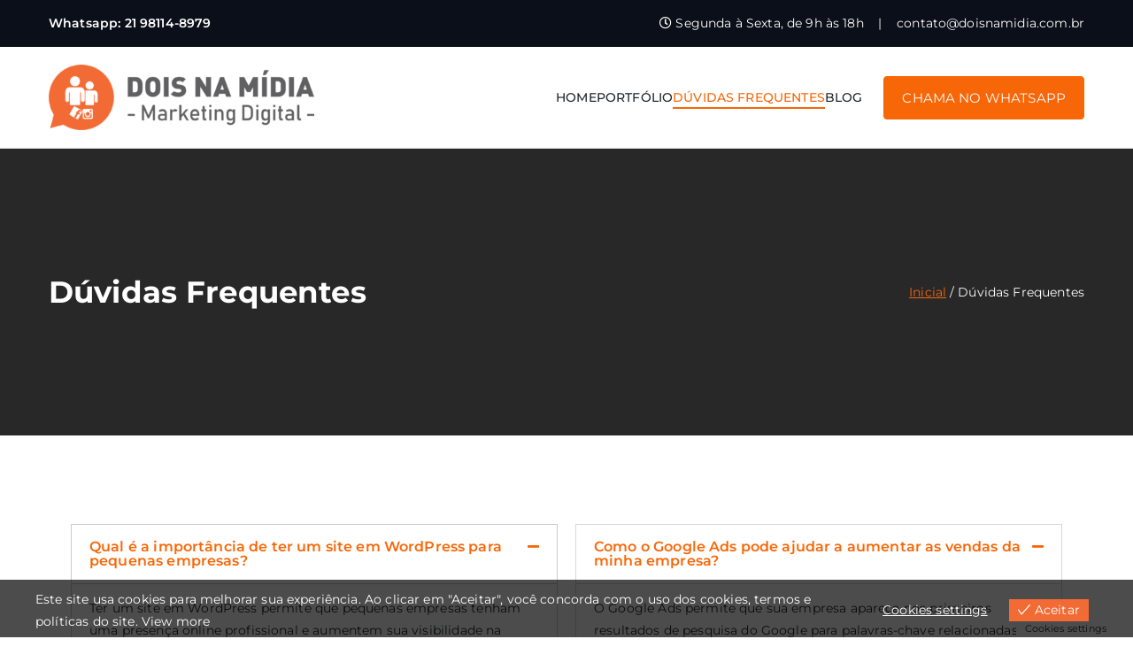

--- FILE ---
content_type: text/css
request_url: https://www.doisnamidia.com.br/wp-content/uploads/elementor/css/post-88.css?ver=1745685077
body_size: 8386
content:
.elementor-88 .elementor-element.elementor-element-fcef87d{padding:90px 0px 80px 0px;}.elementor-widget-accordion .elementor-accordion-icon, .elementor-widget-accordion .elementor-accordion-title{color:var( --e-global-color-primary );}.elementor-widget-accordion .elementor-accordion-icon svg{fill:var( --e-global-color-primary );}.elementor-widget-accordion .elementor-active .elementor-accordion-icon, .elementor-widget-accordion .elementor-active .elementor-accordion-title{color:var( --e-global-color-accent );}.elementor-widget-accordion .elementor-active .elementor-accordion-icon svg{fill:var( --e-global-color-accent );}.elementor-widget-accordion .elementor-accordion-title{font-family:var( --e-global-typography-primary-font-family ), Sans-serif;font-weight:var( --e-global-typography-primary-font-weight );}.elementor-widget-accordion .elementor-tab-content{color:var( --e-global-color-text );font-family:var( --e-global-typography-text-font-family ), Sans-serif;font-weight:var( --e-global-typography-text-font-weight );}.elementor-88 .elementor-element.elementor-element-6c9efb3 > .elementor-widget-container{margin:0px 0px 0px 0px;padding:0px 0px 0px 0px;}.elementor-88 .elementor-element.elementor-element-6c9efb3 .elementor-accordion-item{border-color:#cccccc;}.elementor-88 .elementor-element.elementor-element-6c9efb3 .elementor-accordion-item .elementor-tab-content{border-top-color:#cccccc;}.elementor-88 .elementor-element.elementor-element-6c9efb3 .elementor-accordion-item .elementor-tab-title.elementor-active{border-bottom-color:#cccccc;}.elementor-88 .elementor-element.elementor-element-6c9efb3 .elementor-accordion-icon, .elementor-88 .elementor-element.elementor-element-6c9efb3 .elementor-accordion-title{color:#212529;}.elementor-88 .elementor-element.elementor-element-6c9efb3 .elementor-accordion-icon svg{fill:#212529;}.elementor-88 .elementor-element.elementor-element-6c9efb3 .elementor-active .elementor-accordion-icon, .elementor-88 .elementor-element.elementor-element-6c9efb3 .elementor-active .elementor-accordion-title{color:#F76707;}.elementor-88 .elementor-element.elementor-element-6c9efb3 .elementor-active .elementor-accordion-icon svg{fill:#F76707;}.elementor-88 .elementor-element.elementor-element-6c9efb3 .elementor-accordion-title{font-family:"Montserrat", Sans-serif;font-size:16px;}.elementor-88 .elementor-element.elementor-element-6c9efb3 .elementor-tab-title{padding:17px 20px 17px 20px;}.elementor-88 .elementor-element.elementor-element-6c9efb3 .elementor-accordion-icon.elementor-accordion-icon-left{margin-right:0px;}.elementor-88 .elementor-element.elementor-element-6c9efb3 .elementor-accordion-icon.elementor-accordion-icon-right{margin-left:0px;}.elementor-88 .elementor-element.elementor-element-6c9efb3 .elementor-tab-content{color:#212529;font-family:"Montserrat", Sans-serif;font-size:14px;}.elementor-88 .elementor-element.elementor-element-a67d7f8 .elementor-accordion-icon, .elementor-88 .elementor-element.elementor-element-a67d7f8 .elementor-accordion-title{color:#212529;}.elementor-88 .elementor-element.elementor-element-a67d7f8 .elementor-accordion-icon svg{fill:#212529;}.elementor-88 .elementor-element.elementor-element-a67d7f8 .elementor-active .elementor-accordion-icon, .elementor-88 .elementor-element.elementor-element-a67d7f8 .elementor-active .elementor-accordion-title{color:#F76707;}.elementor-88 .elementor-element.elementor-element-a67d7f8 .elementor-active .elementor-accordion-icon svg{fill:#F76707;}.elementor-88 .elementor-element.elementor-element-a67d7f8 .elementor-accordion-title{font-family:"Montserrat", Sans-serif;font-size:16px;}.elementor-88 .elementor-element.elementor-element-a67d7f8 .elementor-tab-title{padding:17px 20px 17px 20px;}.elementor-88 .elementor-element.elementor-element-a67d7f8 .elementor-tab-content{color:#212529;font-family:"Montserrat", Sans-serif;font-size:14px;}.elementor-88 .elementor-element.elementor-element-699e609{margin-top:0px;margin-bottom:-15px;}.elementor-88 .elementor-element.elementor-element-39c75d7:not(.elementor-motion-effects-element-type-background), .elementor-88 .elementor-element.elementor-element-39c75d7 > .elementor-motion-effects-container > .elementor-motion-effects-layer{background-color:#F26B35;}.elementor-88 .elementor-element.elementor-element-39c75d7 > .elementor-background-overlay{background-color:#0d54e5;opacity:0;transition:background 0.3s, border-radius 0.3s, opacity 0.3s;}.elementor-88 .elementor-element.elementor-element-39c75d7{transition:background 0.3s, border 0.3s, border-radius 0.3s, box-shadow 0.3s;padding:40px 40px 40px 40px;}.elementor-88 .elementor-element.elementor-element-0f72be4 > .elementor-widget-wrap > .elementor-widget:not(.elementor-widget__width-auto):not(.elementor-widget__width-initial):not(:last-child):not(.elementor-absolute){margin-bottom:0px;}.elementor-widget-heading .elementor-heading-title{font-family:var( --e-global-typography-primary-font-family ), Sans-serif;font-weight:var( --e-global-typography-primary-font-weight );color:var( --e-global-color-primary );}.elementor-88 .elementor-element.elementor-element-4b124ef > .elementor-widget-container{margin:0px 0px 10px 0px;}.elementor-88 .elementor-element.elementor-element-4b124ef .elementor-heading-title{font-family:"Montserrat", Sans-serif;font-size:28px;font-weight:bold;color:#ffffff;}.elementor-widget-text-editor{font-family:var( --e-global-typography-text-font-family ), Sans-serif;font-weight:var( --e-global-typography-text-font-weight );color:var( --e-global-color-text );}.elementor-widget-text-editor.elementor-drop-cap-view-stacked .elementor-drop-cap{background-color:var( --e-global-color-primary );}.elementor-widget-text-editor.elementor-drop-cap-view-framed .elementor-drop-cap, .elementor-widget-text-editor.elementor-drop-cap-view-default .elementor-drop-cap{color:var( --e-global-color-primary );border-color:var( --e-global-color-primary );}.elementor-88 .elementor-element.elementor-element-922de5a{font-family:"Montserrat", Sans-serif;font-size:14px;color:#ffffff;}.elementor-88 .elementor-element.elementor-element-33ee81d > .elementor-widget-wrap > .elementor-widget:not(.elementor-widget__width-auto):not(.elementor-widget__width-initial):not(:last-child):not(.elementor-absolute){margin-bottom:0px;}.elementor-bc-flex-widget .elementor-88 .elementor-element.elementor-element-fdd8b0b.elementor-column .elementor-widget-wrap{align-items:center;}.elementor-88 .elementor-element.elementor-element-fdd8b0b.elementor-column.elementor-element[data-element_type="column"] > .elementor-widget-wrap.elementor-element-populated{align-content:center;align-items:center;}.elementor-widget-button .elementor-button{background-color:var( --e-global-color-accent );font-family:var( --e-global-typography-accent-font-family ), Sans-serif;font-weight:var( --e-global-typography-accent-font-weight );}.elementor-88 .elementor-element.elementor-element-d2f8503 .elementor-button{background-color:#ffffff;font-family:"Montserrat", Sans-serif;font-size:24px;font-weight:bold;fill:#212529;color:#212529;border-radius:0px 0px 0px 0px;padding:17px 25px 17px 25px;}.elementor-88 .elementor-element.elementor-element-d2f8503 .elementor-button:hover, .elementor-88 .elementor-element.elementor-element-d2f8503 .elementor-button:focus{background-color:#f76707;color:#ffffff;}.elementor-88 .elementor-element.elementor-element-d2f8503 .elementor-button-content-wrapper{flex-direction:row;}.elementor-88 .elementor-element.elementor-element-d2f8503 .elementor-button .elementor-button-content-wrapper{gap:9px;}.elementor-88 .elementor-element.elementor-element-d2f8503 .elementor-button:hover svg, .elementor-88 .elementor-element.elementor-element-d2f8503 .elementor-button:focus svg{fill:#ffffff;}@media(min-width:768px){.elementor-88 .elementor-element.elementor-element-0f72be4{width:60%;}.elementor-88 .elementor-element.elementor-element-33ee81d{width:5.666%;}}@media(max-width:1024px){.elementor-88 .elementor-element.elementor-element-39c75d7{padding:15px 15px 15px 15px;}.elementor-88 .elementor-element.elementor-element-4b124ef .elementor-heading-title{font-size:25px;}.elementor-88 .elementor-element.elementor-element-922de5a{font-size:13px;}.elementor-88 .elementor-element.elementor-element-d2f8503 .elementor-button{font-size:18px;padding:9px 12px 9px 12px;}}@media(max-width:767px){.elementor-88 .elementor-element.elementor-element-39c75d7{padding:50px 20px 50px 20px;}.elementor-88 .elementor-element.elementor-element-4b124ef > .elementor-widget-container{margin:0px 0px 20px 0px;}}

--- FILE ---
content_type: application/javascript
request_url: https://www.doisnamidia.com.br/wp-content/plugins/everest-forms/assets/js/frontend/ajax-submission.min.js?ver=3.1.2
body_size: 6639
content:
jQuery(function(f){"use strict";f('form[data-ajax_submission="1"]').each(function(e,o){f(document).ready(function(){var d=f(o),n=d.find(".evf-submit");d.find("[data-gateway='razorpay']");n.on("click",async function(e){var a=d.find(".everest-forms-stripe-gateways-tabs .evf-tab").has("a.active").data("gateway");if(undefined===a&&d.find(".everest-forms-gateway[data-gateway='stripe']").data("gateway"),d.find(".everest-forms-gateway[data-gateway='stripe']").hasClass("StripeElement--empty")&&f(".evf-field-credit-card ").is(":visible"))return f(document).ready(function(){f("#card-errors").html("This field is required").show(),f(".evf-submit").text("Submit"),f(".evf-submit").attr("disabled",!1)}),d.trigger("focusout").trigger("change").trigger("submit"),!1;var t,a=d.find(".everest-forms-gateway[data-gateway='square']").find(".sq-card-message-error");if(0<a.length)return t=a.text(),f(document).ready(function(){f("#card-errors").html(t).show(),f(".evf-submit").text("Submit"),f(".evf-submit").attr("disabled",!1)}),d.trigger("focusout").trigger("change").trigger("submit"),!1;"undefined"!=typeof tinyMCE&&tinyMCE.triggerSave();a=n.get(0).recaptchaID;if(0===a)return grecaptcha.execute(a),!1;a=d.serializeArray(),e.preventDefault(),d.trigger("focusout").trigger("change").trigger("submit"),e=d.find(".evf-error:visible");if(f(".everest-forms-authorize_net[data-gateway='authorize-net']").length){var r=window.EverestFormsAuthorizeNet.getCardData(d);if(!Object.values(r).some(e=>!e)){r=new Promise(function(e,a){window.EverestFormsAuthorizeNet.authorizeNetAjaxSubmitHandler(o).then(e)["catch"](a)});try{var s=await r;"Ok"===s.messages.resultCode&&a.push({name:"everest_forms[authorize_net][opaque_data][descriptor]",value:s.opaqueData.dataDescriptor},{name:"everest_forms[authorize_net][opaque_data][value]",value:s.opaqueData.dataValue})}catch(i){return}}e.length<1&&(e=d.parents("div.everest-forms").find(".everest-forms-notice.everest-forms-notice--error .evf-error"))}0<e.length?f([document.documentElement,document.body]).animate({scrollTop:e.last().offset().top},800):(f(this).html(d.data("process-text")),a.push({name:"action",value:"everest_forms_ajax_form_submission"}),a.push({name:"security",value:everest_forms_ajax_submission_params.evf_ajax_submission}),f.ajax({url:everest_forms_ajax_submission_params.ajax_url,type:"POST",data:a}).done(function(r,e,a){var s=r.data&&r.data.redirect_url?r.data.redirect_url:"";if(s&&"stripe"!==d.find(".everest-forms-gateway[data-gateway='stripe']").data("gateway")&&"square"!==d.find(".everest-forms-gateway[data-gateway='square']").data("gateway"))d.trigger("reset"),window.location=s;else if(r&&r.payment_method&&"paypal"===r.payment_method&&r.redirect&&"paypal"===r.payment_method)window.location.href=r.redirect;else if("success"===r.data.response||!0===r.success){let e="",a="",t="";r.data.form_id!==undefined&&r.data.entry_id!==undefined&&1==r.data.pdf_download&&(e='<br><small><a href="/?page=evf-entries-pdf&form_id='+r.data.form_id+"&entry_id="+r.data.entry_id+'">'+r.data.pdf_download_message+"</a></small>"),1==r.data.quiz_result_shown&&(a=r.data.quiz_reporting),"1"==r.data.is_preview_confirmation&&(t=r.data.preview_confirmation);var s=d.find(".everest-forms-stripe-gateways-tabs .evf-tab").has("a.active").data("gateway");"stripe"===(s=undefined===s?"ideal"===(s=d.find(".everest-forms-gateway[data-gateway='ideal']").data("gateway"))?"ideal":d.find(".everest-forms-gateway[data-gateway='stripe']").data("gateway"):s)&&"none"!==d.find(".everest-forms-gateway[data-gateway='stripe']").closest(".evf-field").css("display")?d.trigger("everest_forms_frontend_before_ajax_complete_success_message",r.data):"ideal"===(s=undefined===s?d.find(".everest-forms-gateway[data-gateway='ideal']").data("gateway"):s)&&"none"!==d.find(".everest-forms-gateway[data-gateway='ideal']").closest(".evf-field").css("display")?d.trigger("evf_process_payment",r.data):"square"===d.find(".everest-forms-gateway[data-gateway='square']").data("gateway")?(console.log("square"),d.trigger("everest_forms_frontend_payment_before_success_message",r.data)):(d.trigger("reset"),d.closest(".everest-forms").html('<div class="everest-forms-notice everest-forms-notice--success" role="alert">'+r.data.message+e+"</div>"+a+t).focus(),localStorage.removeItem(d.attr("id")),s=new CustomEvent("everest_forms_ajax_submission_success",{detail:{formId:"evf-form-"+r.data.form_id}}),document.dispatchEvent(s))}else{var o=d.data("formid"),r=JSON.parse(a.responseText),a=(s="undefined"!=typeof r.data[o]?r.data[o].header:everest_forms_ajax_submission_params.error,r.data.error);"string"==typeof r.data.message&&(s=r.data.message),d.closest(".everest-forms").find(".everest-forms-notice").remove(),d.closest(".everest-forms").prepend('<div class="everest-forms-notice everest-forms-notice--error" role="alert">'+s+"</div>").focus(),f(a).each(function(e,a){var r,t=Object.values(a)[0],s=Object.keys(a)[0],a=!0,i="evf"-+o+"-field_"+s+"-container";f("#"+i).hasClass("evf-field-signature")?r=f("#"+("evf-signature-img-input-"+s)):f("#"+i).hasClass("evf-field-likert")?(a=!1,(r=f('[id^="'+("everest_forms-"+o+"-field_"+s+"_")+'"]')).each(function(e,a){var a=f(a).closest("tr.evf-"+o+"-field_"+s).find("th"),t="everest_forms[form_fields]["+s+"]["+(parseInt(a.closest("tr").index())+1)+"]";a.children().is("label")?a.children().find("#"+t).show():(a.parents("span.input-wrapper").length?a.parents("span.input-wrapper"):a).append('<label id="'+t+'" for="'+t+'" class="evf-error">'+everest_forms_ajax_submission_params.required+"</label>")})):f("#"+i).hasClass("evf-field-address")?(r=f('[id^="'+("evf-"+o+"-field_"+s)+'"]')).each(function(e,a){var t=String(f(a).attr("id"));(t.includes("-container")||t.includes("-address2")||void 0!==f(a).val())&&r.splice(e,1)}):r=f("#"+("evf-"+o+"-field_"+s)),r.addClass("evf-error"),r.attr("aria-invalid",!0),r.first().closest(".evf-field").addClass("everest-forms-invalid evf-has-error"),!0!==a||r.is("label")||(r.parents("span.input-wrapper").length?r.parents("span.input-wrapper"):r).after('<label id="'+r.attr("id")+'-error" class="evf-error" for="'+r.attr("id")+'">'+t+"</label>").show()}),n.attr("disabled",!1).html(everest_forms_ajax_submission_params.submit)}}).fail(function(){n.attr("disabled",!1).html(everest_forms_ajax_submission_params.submit),d.trigger("focusout").trigger("change"),d.closest(".everest-forms").find(".everest-forms-notice").remove(),d.closest(".everest-forms").prepend('<div class="everest-forms-notice everest-forms-notice--error" role="alert">'+everest_forms_ajax_submission_params.error+"</div>").focus()}).always(function(e){!(e.data&&e.data.redirect_url?e.data.redirect_url:"")&&f(".everest-forms-notice").length&&"1"===e.data.submission_message_scroll&&f([document.documentElement,document.body]).animate({scrollTop:f(".everest-forms-notice").offset().top},800)}))})})})});

--- FILE ---
content_type: application/javascript
request_url: https://www.doisnamidia.com.br/wp-content/plugins/everest-forms/assets/js/frontend/everest-forms.min.js?ver=3.1.2
body_size: 22353
content:
jQuery(function(f){"use strict";if("undefined"==typeof everest_forms_params)return!1;var t=function(){return{language:{noResults:function(){return everest_forms_params.i18n_no_matches}}}},o={$everest_form:f("form.everest-form"),init:function(){var e=()=>{this.init_inputMask(),this.init_mailcheck(),this.init_datepicker(),this.init_datedropdown(),this.load_validation(),this.submission_scroll(),this.randomize_elements(),this.init_enhanced_select(),this.checkUncheckAllcheckbox(),this.validateMinimumWordLength(),this.validateMinimumcharacterLength(),this.loadPhoneField(),this.loadCountryFlags(),this.ratingInit(),this.FormSubmissionWaitingTime()};e(),f(document).on("elementor/popup/show",e),this.$everest_form.on("input validate change",".input-text, select, input:checkbox, input:radio",this.validate_field),this.$everest_form.on("focusin",'.input-text, select, input[type="checkbox"], input[type="radio"]',function(){f(this).addClass("everest-forms-field-active")}).on("focusout",'.input-text, select, input[type="checkbox"], input[type="radio"]',function(){f(this).removeClass("everest-forms-field-active")}),this.$everest_form.on("submit",function(){o.onSubmitErrorScroll()}),f(document.body).trigger("everest_forms_loaded")},init_inputMask:function(){"undefined"!=typeof f.fn.inputmask&&f(".evf-masked-input").inputmask()},init_mailcheck:function(){"undefined"!=typeof f.fn.mailcheck&&everest_forms_params.mailcheck_enabled&&(0<everest_forms_params.mailcheck_domains.length&&(Mailcheck.defaultDomains=Mailcheck.defaultDomains.concat(everest_forms_params.mailcheck_domains)),0<everest_forms_params.mailcheck_toplevel_domains.length&&(Mailcheck.defaultTopLevelDomains=Mailcheck.defaultTopLevelDomains.concat(everest_forms_params.mailcheck_toplevel_domains)),f(document).on("blur",".evf-field-email input",function(){var e=f(this),i=e.attr("id");e.mailcheck({suggested:function(e,t){f("#"+i+"_suggestion").remove();t=everest_forms_params.i18n_messages_email_suggestion.replace("{suggestion}",'<a href="#" class="mailcheck-suggestion" data-id="'+i+'" title="'+everest_forms_params.i18n_messages_email_suggestion_title+'">'+t.full+"</a>");(e.parents("span.input-wrapper").length?f(e).parents("span.input-wrapper"):f(e)).after('<label class="evf-error mailcheck-error" id="'+i+'_suggestion">'+t+"</label>")},empty:function(){f("#"+i+"_suggestion").remove()}})}),f(document).on("click",".evf-field-email .mailcheck-suggestion",function(e){var t=f(this),i=t.attr("data-id");e.preventDefault(),f("#"+i).val(t.text()),t.parent().remove()}))},init_datepicker:function(){var e;window.location.search.includes("ct_builder=true")||(e=f(".evf-field-date-time")).length&&e.find(".flatpickr-field").length&&e.find(".flatpickr-field").each(function(){var e,t=5,i=f(this).data(),a=[],s="",r=(i.minDateRange&&(s="today")!==i.minDateRange&&(s=/^\s*[-+]?\d+\s*d/i.test(i.minDateRange)?(s=i.minDateRange.match(/^\s*[-+]?\d+\s*d/i)[0].replace("d",""),(new Date).fp_incr(s)):"today"),"");switch(i.maxDateRange&&(r="today")!==i.maxDateRange&&(r=/^\s*[-+]?\d+\s*d/i.test(i.maxDateRange)?(r=i.maxDateRange.match(/^\s*[-+]?\d+\s*d/i)[0].replace("d",""),(new Date).fp_incr(r)):""),i.disableDates&&(a=i.disableDates.split(",")),e=i.pastDisableDate||"",i.dateTime){case"date":f(this).flatpickr({disableMobile:!0,mode:i.mode,minDate:s||i.minDate||e,maxDate:r||i.maxDate,dateFormat:i.dateFormat,disable:a});break;case"time":undefined!==i.timeInterval&&(t=parseInt(i.timeInterval,10)),f(this).flatpickr({enableTime:!0,noCalendar:!0,minuteIncrement:t,dateFormat:i.dateFormat,disableMobile:!0,time_24hr:i.dateFormat.includes("H:i")});break;case"date-time":undefined!==i.timeInterval&&(t=parseInt(i.timeInterval,10)),f(this).flatpickr({enableTime:!0,noCalendar:!1,disableMobile:!0,mode:i.mode,minDate:s||i.minDate||e,maxDate:r||i.maxDate,minuteIncrement:t,dateFormat:i.dateFormat,time_24hr:i.dateFormat.includes("H:i"),disable:a})}})},init_datedropdown:function(){f(".date-dropdown-field").each(function(){var e=f(this);e.hide(),o.change_minutes(e)}),f("body").on("change",".date-time-container [id*=hour-select]",function(){var e=f(this).siblings("input.date-dropdown-field");o.change_minutes(e)}),f("body").on("change",".date-time-container [id*=-select]",function(){var e=f(this).siblings("input.date-dropdown-field");e.val(o.format_dropdown_date(e))})},change_minutes:function(e){var t=e.attr("id");if(void 0!==e.siblings("#minute-select-"+t).attr("id")){for(var i=e.attr("data-max-hour"),a=e.attr("data-min-hour"),s=e.attr("data-max-minute"),r=e.attr("data-min-minute"),n=(void 0!==a&&""!=a||(a=0),void 0!==i&&""!=i||(a=23),void 0!==r&&""!=r||(r=0),void 0!==s&&""!=s||(s=59),""),l=0;l<=59;l++)if(!(e.siblings("#hour-select-"+t).val()==a&&l<r)){if(e.siblings("#hour-select-"+t).val()==i&&s<l)break;n+='<option value = "'+l+'"> '+(l<10?"0"+l:l)+"</option>"}e.siblings("#minute-select-"+t).html(n),e.siblings("#minute-select-"+t).attr("value",e.siblings("#minute-select-"+t).find("option:first").val())}e.val(o.format_dropdown_date(e))},format_dropdown_date:function(e){var t=e.attr("id"),t={selected_year:e.siblings("#year-select-"+t).val(),selected_month:e.siblings("#month-select-"+t).val(),selected_day:e.siblings("#day-select-"+t).val(),selected_hour:e.siblings("#hour-select-"+t).val(),selected_minute:e.siblings("#minute-select-"+t).val()},e={date_format:e.attr("data-date-format"),date_time:e.attr("data-date-time")},i="";return"date"!=e.date_time&&"date-time"!=e.date_time||(t.selected_day=t.selected_day<10?"0"+t.selected_day:t.selected_day,i=e.date_format.match(/F j, Y/)?["January","Febuary","March","April","May","June","July","August","September","October","November","December"][parseInt(t.selected_month)-1]+" "+t.selected_day+", "+t.selected_year:(t.selected_month=t.selected_month<10?"0"+t.selected_month:t.selected_month,e.date_format.match(/Y-m-d/)?t.selected_year+"-"+t.selected_month+"-"+t.selected_day:e.date_format.match(/m\/d\/Y/)?t.selected_month+"/"+t.selected_day+"/"+t.selected_year:t.selected_day+"/"+t.selected_month+"/"+t.selected_year)),"time"!=e.date_time&&"date-time"!=e.date_time||(t.selected_minute=t.selected_minute<10?"0"+t.selected_minute:t.selected_minute,e.date_format.match(/H:i/)?(t.selected_hour=t.selected_hour<10?"0"+t.selected_hour:t.selected_hour,i+=" "+t.selected_hour+":"+t.selected_minute):(e="PM",t.selected_hour<12?(e="AM",0==t.selected_hour&&(t.selected_hour=12)):12<t.selected_hour&&(t.selected_hour=t.selected_hour-12),i+=" "+t.selected_hour+":"+t.selected_minute+" "+e)),i.trim()},load_validation:function(){if("undefined"==typeof f.fn.validate)return!1;f(".evf-field-url input[type=url]").on("change",function(){var e=f(this).val();if(!e)return!1;"http://"!==e.substr(0,7)&&"https://"!==e.substr(0,8)&&f(this).val("http://"+e)}),f.extend(f.validator.messages,{required:everest_forms_params.i18n_messages_required,url:everest_forms_params.i18n_messages_url,email:everest_forms_params.i18n_messages_email,number:everest_forms_params.i18n_messages_number}),f.validator.methods.email=function(e,t){var i=new RegExp(/^((([a-z]|\d|[!#\$%&'\*\+\-\/=\?\^_`{\|}~]|[\u00A0-\uD7FF\uF900-\uFDCF\uFDF0-\uFFEF])+(\.([a-z]|\d|[!#\$%&'\*\+\-\/=\?\^_`{\|}~]|[\u00A0-\uD7FF\uF900-\uFDCF\uFDF0-\uFFEF])+)*)|((\x22)((((\x20|\x09)*(\x0d\x0a))?(\x20|\x09)+)?(([\x01-\x08\x0b\x0c\x0e-\x1f\x7f]|\x21|[\x23-\x5b]|[\x5d-\x7e]|[\u00A0-\uD7FF\uF900-\uFDCF\uFDF0-\uFFEF])|(\\([\x01-\x09\x0b\x0c\x0d-\x7f]|[\u00A0-\uD7FF\uF900-\uFDCF\uFDF0-\uFFEF]))))*(((\x20|\x09)*(\x0d\x0a))?(\x20|\x09)+)?(\x22)))@((([a-z]|\d|[\u00A0-\uD7FF\uF900-\uFDCF\uFDF0-\uFFEF])|(([a-z]|\d|[\u00A0-\uD7FF\uF900-\uFDCF\uFDF0-\uFFEF])([a-z]|\d|-|\.|_|~|[\u00A0-\uD7FF\uF900-\uFDCF\uFDF0-\uFFEF])*([a-z]|\d|[\u00A0-\uD7FF\uF900-\uFDCF\uFDF0-\uFFEF])))\.)+(([a-z]|[\u00A0-\uD7FF\uF900-\uFDCF\uFDF0-\uFFEF])|(([a-z]|[\u00A0-\uD7FF\uF900-\uFDCF\uFDF0-\uFFEF])([a-z]|\d|-|\.|_|~|[\u00A0-\uD7FF\uF900-\uFDCF\uFDF0-\uFFEF])*([a-z]|[\u00A0-\uD7FF\uF900-\uFDCF\uFDF0-\uFFEF])))\.?$/i);return this.optional(t)||i.test(e)},f.validator.addMethod("confirm",function(e,t,i){return f.validator.methods.equalTo.call(this,e,t,i)},everest_forms_params.i18n_messages_confirm),f.validator.addMethod("check-limit",function(e,t){var t=f(t).closest("ul"),i=t.find('input[type="checkbox"]:checked'),t=parseInt(t.attr("data-choice-limit")||0,10);return 0===t||i.length<=t},function(e,t){t=parseInt(f(t).closest("ul").attr("data-choice-limit")||0,10);return everest_forms_params.i18n_messages_check_limit.replace("{#}",t)}),f.validator.addMethod("phone-field",function(e,t){return!e.match(/[^\d()\-+\s]/)&&(this.optional(t)||0<e.replace(/[^\d]/g,"").length)},everest_forms_params.i18n_messages_phone),"undefined"!=typeof f.fn.intlTelInput&&f.validator.addMethod("smart-phone-field",function(e,t){return!e.match(/[^\d()\-+\s]/)&&(this.optional(t)||f(t).intlTelInput("isValidNumber"))},everest_forms_params.i18n_messages_phone),this.$everest_form.each(function(){var e=f(this),u={};f(".evf-field").each(function(){var e=f(this).closest("form").data("formid"),t=f(this).data("field-id"),i=f(this).data("required-field-message"),a="everest_forms[form_fields]["+t+"]";if(f(this).is(".evf-field-payment-single"))f(this).find(".evf-payment-price").is(".evf-payment-user-input")||(f(this).find(".evf-payment-price").attr("required",!1),i=null);else if(f(this).is(".evf-field-checkbox, .evf-field-payment-checkbox"))a+="[]";else if(f(this).is(".evf-field-image-upload"))a="evf_"+e+"_"+t;else if(f(this).is(".evf-field-signature"))a="everest_forms[form_fields]["+t+"][signature_image]";else if(f(this).is(".evf-field-phone"))a+="[phone_field]";else if(f(this).is(".evf-field-email")||f(this).is(".evf-field-password"))u[a="everest_forms[form_fields]["+t+"]"]={required:i},u[a="everest_forms[form_fields]["+t+"][primary]"]={required:i},u[a="everest_forms[form_fields]["+t+"][secondary]"]={required:i},i=null;else if(f(this).is(".evf-field-address")){for(var s={address1:f(this).data("required-field-message-address1"),city:f(this).data("required-field-message-city"),state:f(this).data("required-field-message-state"),postal:f(this).data("required-field-message-postal"),country:f(this).data("required-field-message-country")},r=Object.keys(s),n=0;n<r.length;n++){var l=r[n],i=s[r[n]];u[a="everest_forms[form_fields]["+t+"]["+l+"]"]={required:i}}i=null}else if(f(this).is(".evf-field-likert")){var o=f(this).data("row-keys"),s={};if(o&&Array.isArray(o)){for(n=0;n<o.length;n++){var d=o[n];s[d]=f(this).data("required-field-message-"+d)}for(n=0;n<o.length;n++)i=s[o[n]],a="everest_forms[form_fields]["+t+"]["+o[n]+"]",u[a]={required:i}}i=null}else f(this).is(".evf-field-file-upload")&&(a="everest_forms_"+e+"_"+t);i&&(u[a]={required:i})}),e.validate({messages:u,ignore:"",errorClass:"evf-error",validClass:"evf-valid",errorPlacement:function(e,t){t.closest(".evf-field").is(".evf-field-privacy-policy")?t.closest(".evf-field").append(e):t.closest(".evf-field").is(".evf-field-range-slider")?t.closest(".evf-field").find(".evf-field-description").length?t.closest(".evf-field").find(".evf-field-description").before(e):t.closest(".evf-field").append(e):t.closest(".evf-field").is(".evf-field-scale-rating")?t.closest(".evf-field").find(".everest-forms-field-scale-rating").after(e):"radio"===t.attr("type")||"checkbox"===t.attr("type")?(t.hasClass("everest-forms-likert-field-option")?t.closest("tr").children("th"):(t.closest(".evf-field-checkbox").find("label.evf-error").remove(),t.parent().parent().parent())).append(e):t.is("select")&&t.attr("class").match(/date-month|date-day|date-year/)?0===t.parent().find("label.evf-error:visible").length&&t.parent().find("select:last").after(e):t.is("select")&&t.hasClass("evf-enhanced-select")?0===t.parent().find("label.evf-error:visible").length&&t.parent().find(".select2").after(e):t.hasClass("evf-smart-phone-field")||t.hasClass("everest-forms-field-password-primary")||t.hasClass("everest-forms-field-password-secondary")?(t.parents("span.input-wrapper").length?t.parents("span.input-wrapper"):t.parent()).after(e):t.parents("span.input-wrapper").length?t.parents("span.input-wrapper").after(e):e.insertAfter(t)},highlight:function(e,t,i){var e=f(e),a=e.closest(".form-row"),s=e.attr("name");("radio"===e.attr("type")||"checkbox"===e.attr("type")?a.find('input[name="'+s+'"]'):e).addClass(t).removeClass(i),a.removeClass("everest-forms-validated").addClass("everest-forms-invalid evf-has-error")},unhighlight:function(e,t,i){var e=f(e),a=e.closest(".form-row"),s=e.attr("name");("radio"===e.attr("type")||"checkbox"===e.attr("type")?a.find('input[name="'+s+'"]'):e).addClass(i).removeClass(t),a.removeClass("evf-has-error")},submitHandler:function(e){var t=f(e),i=t.find(".evf-submit"),a=i.data("process-text"),s=i.get(0).recaptchaID,r=t.find("[data-gateway='razorpay']"),n=t.find("[data-gateway*='stripe']");if(a&&i.text(a).prop("disabled",!0),0===s)return grecaptcha.execute(s),!1;0<r.length||(1!==t.data("ajax_submission")||n.length<0&&0!==n.children.length)&&e.submit()},onkeyup:function(e,t){f(e).hasClass("everest-forms-novalidate-onkeyup")||9===t.which&&""===this.elementValue(e)||-1!==f.inArray(t.keyCode,[16,17,18,20,35,36,37,38,39,40,45,144,225])||(e.name in this.submitted||e.name in this.invalid)&&this.element(e)},onfocusout:function(e){var t=!1;f(e).hasClass("everest-forms-novalidate-onkeyup")&&!e.value&&(t=!0),(t=this.checkable(e)||!(e.name in this.submitted)&&this.optional(e)?t:!0)&&this.element(e)},onclick:function(e){var t=!1,i=(e||{}).type,a=f(e);"checkbox"===i?(a.closest(".evf-field-checkbox").find("label.evf-error").remove(),t=!0):!1===i&&f(e).valid(),t&&this.element(e)}})})},validate_field:function(e){var t=f(this),i=f("body"),a=t.closest(".form-row"),s=!0,r=a.is(".validate-required"),n=a.is(".validate-email"),e=e.type;i.hasClass("everest-forms-is-offline")?a.removeClass("everest-forms-invalid everest-forms-invalid-required-field everest-forms-invalid-email everest-forms-validated"):a.hasClass("evf-field-address")||a.hasClass("evf-field-payment-single")||f("body").hasClass("everest-forms-is-offline")?0===a.find("input.evf-error").length&&a.removeClass("everest-forms-invalid everest-forms-invalid-required-field everest-forms-invalid-email").addClass("everest-forms-validated"):("input"===e&&a.removeClass("everest-forms-invalid everest-forms-invalid-required-field everest-forms-invalid-email everest-forms-validated"),"validate"!==e&&"change"!==e||(r&&(t.hasClass("everest-forms-likert-field-option")?0<a.find("input.evf-error").length&&(a.removeClass("everest-forms-validated").addClass("everest-forms-invalid everest-forms-invalid-required-field"),s=!1):("checkbox"===t.attr("type")&&0===a.find("input:checked").length||""===t.val())&&(a.removeClass("everest-forms-validated").addClass("everest-forms-invalid everest-forms-invalid-required-field"),s=!1)),n&&t.val()&&!new RegExp(/^((([a-z]|\d|[!#\$%&'\*\+\-\/=\?\^_`{\|}~]|[\u00A0-\uD7FF\uF900-\uFDCF\uFDF0-\uFFEF])+(\.([a-z]|\d|[!#\$%&'\*\+\-\/=\?\^_`{\|}~]|[\u00A0-\uD7FF\uF900-\uFDCF\uFDF0-\uFFEF])+)*)|((\x22)((((\x20|\x09)*(\x0d\x0a))?(\x20|\x09)+)?(([\x01-\x08\x0b\x0c\x0e-\x1f\x7f]|\x21|[\x23-\x5b]|[\x5d-\x7e]|[\u00A0-\uD7FF\uF900-\uFDCF\uFDF0-\uFFEF])|(\\([\x01-\x09\x0b\x0c\x0d-\x7f]|[\u00A0-\uD7FF\uF900-\uFDCF\uFDF0-\uFFEF]))))*(((\x20|\x09)*(\x0d\x0a))?(\x20|\x09)+)?(\x22)))@((([a-z]|\d|[\u00A0-\uD7FF\uF900-\uFDCF\uFDF0-\uFFEF])|(([a-z]|\d|[\u00A0-\uD7FF\uF900-\uFDCF\uFDF0-\uFFEF])([a-z]|\d|-|\.|_|~|[\u00A0-\uD7FF\uF900-\uFDCF\uFDF0-\uFFEF])*([a-z]|\d|[\u00A0-\uD7FF\uF900-\uFDCF\uFDF0-\uFFEF])))\.)+(([a-z]|[\u00A0-\uD7FF\uF900-\uFDCF\uFDF0-\uFFEF])|(([a-z]|[\u00A0-\uD7FF\uF900-\uFDCF\uFDF0-\uFFEF])([a-z]|\d|-|\.|_|~|[\u00A0-\uD7FF\uF900-\uFDCF\uFDF0-\uFFEF])*([a-z]|[\u00A0-\uD7FF\uF900-\uFDCF\uFDF0-\uFFEF])))\.?$/i).test(t.val())&&(a.removeClass("everest-forms-validated").addClass("everest-forms-invalid everest-forms-invalid-email"),s=!1),s&&a.removeClass("everest-forms-invalid everest-forms-invalid-required-field everest-forms-invalid-email").addClass("everest-forms-validated")))},submission_scroll:function(){f("div.everest-forms-submission-scroll").length&&f("html,body").animate({scrollTop:f("div.everest-forms-submission-scroll").offset().top-100},1e3)},onSubmitErrorScroll:function(){var e;f(".everest-forms-invalid").length&&(e=f(".everest-forms-invalid").eq(0).offset())&&f("html,body").animate({scrollTop:e.top-100},1e3)},randomize_elements:function(){f(".everest-forms-randomize").each(function(){for(var e=f(this),t=e.children();t.length;)e.append(t.splice(Math.floor(Math.random()*t.length),1)[0])})},init_enhanced_select:function(){try{f(document.body).on("evf-frontend-enhanced-select-init",function(){"undefined"!=typeof f.fn.selectWoo&&f("select.evf-enhanced-select:visible").filter(":not(.evf-enhanced)").each(function(){var e=f.extend({minimumResultsForSearch:10<f(this).find("option").length?10:null,placeholder:f(this).attr("placeholder")||"",allowClear:!f(this).prop("multiple")},t());f(this).selectWoo(e).addClass("evf-enhanced")})}).trigger("evf-frontend-enhanced-select-init")}catch(e){window.console.log(e)}},checkUncheckAllcheckbox:function(){var e=f("form.everest-form").find(".evf-field, .evf-field-checkbox, .form-row").find("ul").find("li.evf-select-all-checkbox-li").find("#evfCheckAll");e.length&&e.each(function(){var i=f(this);i.on("click",function(){1==f(this).prop("checked")?i.parent().parent().find("li").find("input:checkbox").not(i).prop("checked",!0):0==f(this).prop("checked")&&i.parent().parent().find("li").find("input:checkbox").not(i).prop("checked",!1)}),i.parent().parent().find("li").find("input:checkbox").not(i).on("change",function(){var e=i.parent().parent().find("li").find("input:checkbox:checked").not(i).length,t=i.parent().parent().find("li").find("input:checkbox").not(i).length;e===t?i.prop("checked",!0):e<t&&i.prop("checked",!1)})})},validateMinimumWordLength:function(){Array.prototype.slice.call(document.querySelectorAll(".everest-forms-min-words-length-enabled")).map(function(e){var t=parseInt(e.dataset.textMinLength,10)||0;jQuery.validator.addMethod("minWordLength",function(e,t,i){return e.trim().split(/\s+/).length>=i[0]},everest_forms_params.il8n_min_word_length_err_msg),jQuery("#"+e.id).each(function(){jQuery(this).rules("add",{minWordLength:[t]})})})},validateMinimumcharacterLength:function(){Array.prototype.slice.call(document.querySelectorAll(".everest-forms-min-characters-length-enabled")).map(function(e){var t=parseInt(e.dataset.textMinLength,10)||0;jQuery.validator.addMethod("minCharacterLength",function(e,t,i){return e.length>=i[0]},everest_forms_params.il8n_min_character_length_err_msg),jQuery("#"+e.id).each(function(){jQuery(this).rules("add",{minCharacterLength:[t]})})})},loadPhoneField:function(){var e,t,a={};if("undefined"==typeof f.fn.intlTelInput)return!1;"yes"!==everest_forms_params.disable_user_details&&(a.geoIpLookup=o.currentIpToCountry),"yes"===everest_forms_params.disable_user_details&&(e=this.getFirstBrowserLanguage(),t=-1<e.indexOf("-")?e.split("-").pop():""),t=t&&(window.intlTelInputGlobals.getCountryData().filter(function(e){return e.iso2===t.toLowerCase()}).length?t:""),a.initialCountry="yes"===everest_forms_params.disable_user_details&&t?t:"auto",a.onlyCountries=everest_forms_params.evf_smart_phone_allowed_countries,a.preferredCountries=[],f(".evf-smart-phone-field").each(function(e,t){var i=f(t),t=i[0].getBoundingClientRect();if(0===t.width||0===t.height)return!1;a.hiddenInput=i.closest(".evf-field-phone").data("field-id"),a.utilsScript=everest_forms_params.plugin_url+"assets/js/intlTelInput/utils.js",i.intlTelInput(a);t=i.attr("name");i.attr("name",t+"[phone_field]"),i.blur(function(){i.intlTelInput("isValidNumber")&&i.siblings('input[type="hidden"]').val(i.intlTelInput("getNumber"))})})},currentIpToCountry:function(i){f.get("https://ipapi.co/json").always(function(e){var t,e=e&&e.country?e.country:"";e||(e=-1<(t=everest_forms_pro.getFirstBrowserLanguage()).indexOf("-")?t.split("-").pop():""),i(e)})},loadCountryFlags:function(){"undefined"!=typeof f.fn.selectWoo&&(f.fn.selectWoo.amd.define("evfCountrySelectionAdapter",["select2/utils","select2/selection/single"],function(e,t){return t.prototype.update=function(e){var t,i;0===e.length?this.clear():(e=e[0],t=this.$selection.find(".select2-selection__rendered"),i=this.display(e,t),t.empty().append(i),t.prop("title",e.title||e.text))},t}),f("select.evf-country-flag-selector:visible").each(function(){var e=f.extend({placeholder:f(this).attr("placeholder")||"",selectionAdapter:f.fn.selectWoo.amd.require("evfCountrySelectionAdapter"),templateResult:o.getFormattedCountryFlags,templateSelection:o.getFormattedCountryFlags},t());f(this).selectWoo(e)}))},getFormattedCountryFlags:function(e){return e.id?f('<div class="iti__flag-box"><div class="iti__flag iti__'+e.id.toLowerCase()+'"></div></div><span class="iti__country-name">'+e.text+"</span>"):e.text},FormSubmissionWaitingTime:function(){f(document).ready(function(){var e=f(".everest-form").data("ajax_submission");if(f("#evf_submission_start_time").length<0)return"";f("#evf_submission_start_time").val(Date.now());var t,i=function(){var e,t,i=f("#evf_submission_duration");i.length&&(e=parseInt(i.data("duration"),10),t=setInterval(function(){i.text(e),--e<0&&(clearInterval(t),i.parent().remove())},1e3))};1===e?(t=new MutationObserver(function(e){e.forEach(function(e){0<e.addedNodes.length&&f(e.addedNodes).each(function(){f("#evf_submission_duration").length&&(i(),t.disconnect())})})}),e=document.body,t.observe(e,{childList:!0,subtree:!0})):i()})},getFirstBrowserLanguage:function(){var e,t,i=window.navigator,a=["language","browserLanguage","systemLanguage","userLanguage"];if(Array.isArray(i.languages))for(e=0;e<i.languages.length;e++)if((t=i.languages[e])&&t.length)return t;for(e=0;e<a.length;e++)if((t=i[a[e]])&&t.length)return t;return""},ratingInit:function(){f(".everest-forms-field-rating").hover(function(){f(this).parent().find(".everest-forms-field-rating").removeClass("selected hover"),f(this).prevAll().addBack().addClass("hover")},function(){f(this).parent().find(".everest-forms-field-rating").removeClass("selected hover"),f(this).parent().find("input:checked").parent().prevAll().addBack().addClass("selected")}),f(document).on("change",".everest-forms-field-rating input",function(){var e=f(this);e.closest(".everest-forms-field-rating-container").find(".everest-forms-field-rating").removeClass("hover selected"),e.parent().prevAll().addBack().addClass("selected")}),f(document).ready(function(){f(".everest-forms-field-rating input:checked").trigger("change")})}};o.init()});